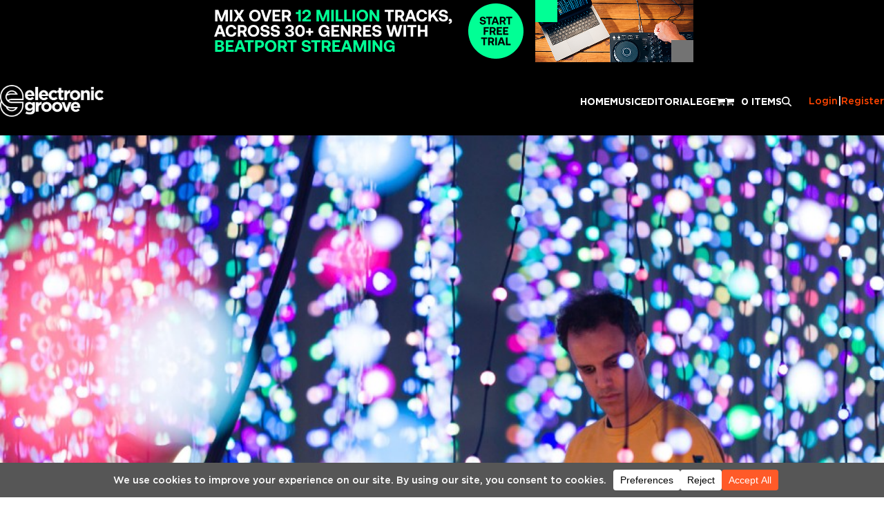

--- FILE ---
content_type: text/css
request_url: https://electronicgroove.com/wp-content/cache/min/1/wp-content/plugins/eventin-pro/assets/css/jquery.countdown.css?ver=1766155545
body_size: 20
content:
ul#example{list-style:none;margin:50px 0;padding:0;display:block;text-align:center}ul#example li{display:inline-block}ul#example li span{font-size:80px;font-weight:300;line-height:80px}ul#example li.seperator{font-size:80px;line-height:70px;vertical-align:top}ul#example li p{color:#a7abb1;font-size:25px}